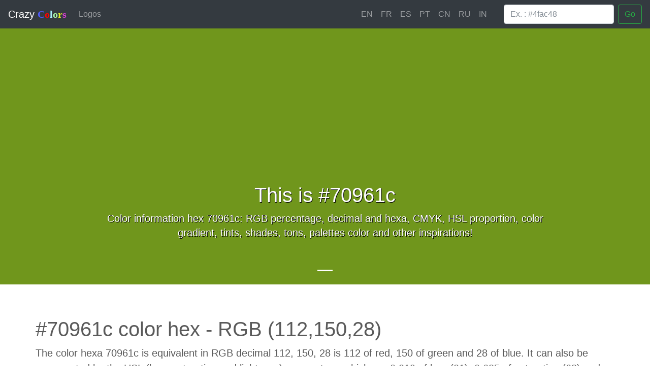

--- FILE ---
content_type: text/html; charset=UTF-8
request_url: https://www.crazy-colors.net/en/hex/70961c
body_size: 3505
content:
<!DOCTYPE html>
<!--[if IE 8]><html class="ie ie8"> <![endif]-->
<!--[if IE 9]><html class="ie ie9"> <![endif]-->
<html>
	<head>
		<title>#70961c color hex informations | Crazy Colors</title>
		<meta charset="utf-8">
		<meta http-equiv="X-UA-Compatible" content="IE=edge">
		<meta name="viewport" content="width=device-width, initial-scale=1">
		<meta name="description" content="Color information hex 70961c: RGB percentage, decimal and hexa, CMYK, HSL proportion, color gradient, tints, shades, tons, palettes color and other inspirations!">
		<meta name="author" content="Crazy Network">
		<meta name="yandex-verification" content="3c005dfeb28b8a17" />
		<meta name="msvalidate.01" content="E0F8BCF28AE11EF22B862B9013D9FB31" />
	</head>

	<body>
		 <header>
      <nav class="navbar navbar-expand-md navbar-dark fixed-top bg-dark">
        <a class="navbar-brand" href="https://www.crazy-colors.net/en/">Crazy <span class="logo_letter logo_c">C</span><span class="logo_letter logo_1o">o</span><span class="logo_letter logo_l">l</span><span class="logo_letter logo_2o">o</span><span class="logo_letter logo_r">r</span><span class="logo_letter logo_s">s</span></a>
        <button class="navbar-toggler" type="button" data-toggle="collapse" data-target="#navbarCollapse" aria-controls="navbarCollapse" aria-expanded="false" aria-label="Toggle navigation">
          <span class="navbar-toggler-icon"></span>
        </button>
        <div class="collapse navbar-collapse" id="navbarCollapse">
          <ul class="navbar-nav mr-auto">
            <li class="nav-item">
              <a class="nav-link " href="https://www.crazy-colors.net/en/logos">Logos</a>
            </li>
			          </ul>
		  <ul class="navbar-nav" style="margin-right: 25px;">
							<li class="lang-flag"><a class="nav-link" href="https://www.crazy-colors.net/en/">EN</a></li>
							<li class="lang-flag"><a class="nav-link" href="https://www.crazy-colors.net/fr/">FR</a></li>
							<li class="lang-flag"><a class="nav-link" href="https://www.crazy-colors.net/es/">ES</a></li>
							<li class="lang-flag"><a class="nav-link" href="https://www.crazy-colors.net/pt/">PT</a></li>
							<li class="lang-flag"><a class="nav-link" href="https://www.crazy-colors.net/cn/">CN</a></li>
							<li class="lang-flag"><a class="nav-link" href="https://www.crazy-colors.net/ru/">RU</a></li>
							<li class="lang-flag"><a class="nav-link" href="https://www.crazy-colors.net/in/">IN</a></li>
					  </ul>
           <form method="post" name="searchForm" class="form-inline mt-2 mt-md-0" action="https://www.crazy-colors.net/en/">
            <input class="form-control mr-sm-2" name="searchColorHex" type="text" placeholder="Ex. : #4fac48" aria-label="Search">
            <button class="btn btn-outline-success my-2 my-sm-0" type="submit">Go</button>
          </form>
        </div>
      </nav>
    </header>		
		<main role="main">
				<div id="myCarousel" class="carousel slide" data-ride="carousel">
        <ol class="carousel-indicators">
          <li data-target="#myCarousel" data-slide-to="0" class="active"></li>
        </ol>
        <div class="carousel-inner">
          <div class="carousel-item active" style="background-color: #70961c">
            <div class="container">
              <div class="carousel-caption">
                <h2>This is #70961c</h2>                <p>Color information hex 70961c: RGB percentage, decimal and hexa, CMYK, HSL proportion, color gradient, tints, shades, tons, palettes color and other inspirations!</p>                              </div>
            </div>
          </div>
        </div>
      </div>				<div class="container marketing"><div class="row">
	<div class="medium-12 columns">
	
		<h1>#70961c color hex - RGB (112,150,28)</h1>
		
		<p class="lead">The color hexa 70961c is equivalent in RGB decimal 112, 150, 28 is 112 of red, 150 of green and 28 of blue. It can also be represented by the HSL (hue, saturation and lightness) parameters, which are 0.219 of hue (21), 0.685 of saturation (68) and 0.349 of lightness (34).</p>
		
		<script async src="//pagead2.googlesyndication.com/pagead/js/adsbygoogle.js"></script>
		<ins class="adsbygoogle"
			 style="display:block"
			 data-ad-client="ca-pub-3203178711986798"
			 data-ad-slot="7863408828"
			 data-ad-format="auto"></ins>
		<script>
		(adsbygoogle = window.adsbygoogle || []).push({});
		</script>

		<h2 class="title-space">Color spaces table of #70961c</h2>
		
		<table class="table table-sm">
		  <thead class="thead-dark">
			<tr>
			  <th scope="col" colspan="4">RGB values on the color</th>
			</tr>
		  </thead>
		  <tbody>
			<tr>
			  <th scope="row">RGB decimal</th>
			  <td><a href="https://www.crazy-numbers.com/en/112">112</a></td>
			  <td><a href="https://www.crazy-numbers.com/en/150">150</a></td>
			  <td><a href="https://www.crazy-numbers.com/en/28">28</a></td>
			</tr>
			<tr>
			  <th scope="row">RGB octal</th>
			  <td>160</td>
			  <td>226</td>
			  <td>34</td>
			</tr>
			<tr>
			  <th scope="row">RGB binary</th>
			  <td>1110000</td>
			  <td>10010110</td>
			  <td>11100</td>
			</tr>
			<tr>
			  <th scope="row">RGB Hexadecimal</th>
			  <td>70</td>
			  <td>96</td>
			  <td>1c</td>
			</tr>
			<tr>
			  <th scope="row">RGB percentage %</th>
			  <td>43.92%</td>
			  <td>58.82%</td>
			  <td>10.98%</td>
			</tr>
		  </tbody>
		</table>
		
		<table class="table table-sm">
		  <thead class="thead-dark">
			<tr>
			  <th scope="col" colspan="4">Equivalences and other color information</th>
			</tr>
		  </thead>
		  <tbody>
			<tr>
			  <th scope="row">HSL</th>
			  <td>0.219</td>
			  <td>0.685</td>
			  <td>0.349</td>
			</tr>
			<tr>
			  <th scope="row">HSL percentage %</th>
			  <td>21.86%</td>
			  <td>68.54%</td>
			  <td>34.90%</td>
			</tr>
		  </tbody>
		</table>
		
<ins class="adsbygoogle"
     style="display:block"
     data-ad-client="ca-pub-3203178711986798"
     data-ad-slot="7863408828"
     data-ad-format="auto"></ins>
<script>
(adsbygoogle = window.adsbygoogle || []).push({});
</script>
		
		<h2 class="title-space">Color palettes: shades, tints, hues, and tones #70961c</h2>
		
		<h3 class="title-space">Lightening - clear shades</h3>
		
		<div align="center">
					<div class="box_color" style="background-color: #789e24;">
				<a href="https://www.crazy-colors.net/en/hex/789e24">#789e24</a>
			</div>
					<div class="box_color" style="background-color: #80a62c;">
				<a href="https://www.crazy-colors.net/en/hex/80a62c">#80a62c</a>
			</div>
					<div class="box_color" style="background-color: #88ae34;">
				<a href="https://www.crazy-colors.net/en/hex/88ae34">#88ae34</a>
			</div>
					<div class="box_color" style="background-color: #90b63c;">
				<a href="https://www.crazy-colors.net/en/hex/90b63c">#90b63c</a>
			</div>
					<div class="box_color" style="background-color: #98be44;">
				<a href="https://www.crazy-colors.net/en/hex/98be44">#98be44</a>
			</div>
					<div class="box_color" style="background-color: #a0c64c;">
				<a href="https://www.crazy-colors.net/en/hex/a0c64c">#a0c64c</a>
			</div>
					<div class="box_color" style="background-color: #a8ce54;">
				<a href="https://www.crazy-colors.net/en/hex/a8ce54">#a8ce54</a>
			</div>
					<div class="box_color" style="background-color: #b0d65c;">
				<a href="https://www.crazy-colors.net/en/hex/b0d65c">#b0d65c</a>
			</div>
					<div class="box_color" style="background-color: #b8de64;">
				<a href="https://www.crazy-colors.net/en/hex/b8de64">#b8de64</a>
			</div>
					<div class="box_color" style="background-color: #c0e66c;">
				<a href="https://www.crazy-colors.net/en/hex/c0e66c">#c0e66c</a>
			</div>
				</div>
		
		<h3 class="title-space">Darkening - dark shades</h3>
		
		<div align="center">
					<div class="box_color" style="background-color: #688e14;">
				<a href="https://www.crazy-colors.net/en/hex/688e14">#688e14</a>
			</div>
					<div class="box_color" style="background-color: #60860c;">
				<a href="https://www.crazy-colors.net/en/hex/60860c">#60860c</a>
			</div>
					<div class="box_color" style="background-color: #587e04;">
				<a href="https://www.crazy-colors.net/en/hex/587e04">#587e04</a>
			</div>
					<div class="box_color" style="background-color: #507600;">
				<a href="https://www.crazy-colors.net/en/hex/507600">#507600</a>
			</div>
					<div class="box_color" style="background-color: #486e00;">
				<a href="https://www.crazy-colors.net/en/hex/486e00">#486e00</a>
			</div>
					<div class="box_color" style="background-color: #406600;">
				<a href="https://www.crazy-colors.net/en/hex/406600">#406600</a>
			</div>
					<div class="box_color" style="background-color: #385e00;">
				<a href="https://www.crazy-colors.net/en/hex/385e00">#385e00</a>
			</div>
					<div class="box_color" style="background-color: #305600;">
				<a href="https://www.crazy-colors.net/en/hex/305600">#305600</a>
			</div>
					<div class="box_color" style="background-color: #284e00;">
				<a href="https://www.crazy-colors.net/en/hex/284e00">#284e00</a>
			</div>
					<div class="box_color" style="background-color: #204600;">
				<a href="https://www.crazy-colors.net/en/hex/204600">#204600</a>
			</div>
				</div>
		
		<h3 class="title-space">Opacity - opaque hues and tints</h3>
		
		<div align="center">
					<div class="box_color" style="background-color: rgba(112,150,28,1);">
				<span>1</span>
			</div>
					<div class="box_color" style="background-color: rgba(112,150,28,0.89);">
				<span>0.89</span>
			</div>
					<div class="box_color" style="background-color: rgba(112,150,28,0.78);">
				<span>0.78</span>
			</div>
					<div class="box_color" style="background-color: rgba(112,150,28,0.67);">
				<span>0.67</span>
			</div>
					<div class="box_color" style="background-color: rgba(112,150,28,0.56);">
				<span>0.56</span>
			</div>
					<div class="box_color" style="background-color: rgba(112,150,28,0.45);">
				<span>0.45</span>
			</div>
					<div class="box_color" style="background-color: rgba(112,150,28,0.34);">
				<span>0.34</span>
			</div>
					<div class="box_color" style="background-color: rgba(112,150,28,0.23);">
				<span>0.23</span>
			</div>
					<div class="box_color" style="background-color: rgba(112,150,28,0.12);">
				<span>0.12</span>
			</div>
					<div class="box_color" style="background-color: rgba(112,150,28,0.01);">
				<span>0.01</span>
			</div>
				</div>
	</div>
</div>

<br />
<br />

<ins class="adsbygoogle"
     style="display:block"
     data-ad-client="ca-pub-3203178711986798"
     data-ad-slot="7863408828"
     data-ad-format="auto"></ins>
<script>
(adsbygoogle = window.adsbygoogle || []).push({});
</script>

<hr class="featurette-divider">
	
<h2 class="title-space" align="center">Rendered and preview according to the background color</h2>

<div class="row featurette" align="center">
  <div class="col-md-6">
	<div class="back_box_block" style="background-color: black;">
		<div class="back_box_color_block" style="background-color: #70961c;">
		
		</div>
		<p class="text_box_color_block" style="color: #70961c;">Life is beautiful, enjoy it!</p>
	</div>
	<p class="box_legend">The color on a black and dark background</p>
  </div>
  <div class="col-md-6">
	<div class="back_box_block" style="border: solid black 1px; background-color: write;">
		<div class="back_box_color_block" style="background-color: #70961c;">
		
		</div>
		<p class="text_box_color_block" style="color: #70961c;">Life is beautiful, enjoy it!</p>
	</div>
	<p class="box_legend">The color on a white and light background</p>
  </div>
</div>


<hr class="featurette-divider">
	
<h2 class="title-space" align="center">Other random colors hexa</h2>

	<div class="row column" style="margin: auto;">
	  			<div class="box_color" style="background-color: rgb(178, 95, 128);">
				<a href="https://www.crazy-colors.net/en/hex/b25f80">#b25f80</a>
			</div>
					<div class="box_color" style="background-color: rgb(101, 38, 17);">
				<a href="https://www.crazy-colors.net/en/hex/652611">#652611</a>
			</div>
					<div class="box_color" style="background-color: rgb(157, 190, 80);">
				<a href="https://www.crazy-colors.net/en/hex/9dbe50">#9dbe50</a>
			</div>
					<div class="box_color" style="background-color: rgb(54, 157, 76);">
				<a href="https://www.crazy-colors.net/en/hex/369d4c">#369d4c</a>
			</div>
					<div class="box_color" style="background-color: rgb(4, 3, 141);">
				<a href="https://www.crazy-colors.net/en/hex/04038d">#04038d</a>
			</div>
					<div class="box_color" style="background-color: rgb(66, 40, 129);">
				<a href="https://www.crazy-colors.net/en/hex/422881">#422881</a>
			</div>
					<div class="box_color" style="background-color: rgb(254, 160, 105);">
				<a href="https://www.crazy-colors.net/en/hex/fea069">#fea069</a>
			</div>
					<div class="box_color" style="background-color: rgb(153, 161, 245);">
				<a href="https://www.crazy-colors.net/en/hex/99a1f5">#99a1f5</a>
			</div>
					<div class="box_color" style="background-color: rgb(89, 12, 150);">
				<a href="https://www.crazy-colors.net/en/hex/590c96">#590c96</a>
			</div>
					<div class="box_color" style="background-color: rgb(120, 60, 137);">
				<a href="https://www.crazy-colors.net/en/hex/783c89">#783c89</a>
			</div>
					<div class="box_color" style="background-color: rgb(171, 125, 169);">
				<a href="https://www.crazy-colors.net/en/hex/ab7da9">#ab7da9</a>
			</div>
					<div class="box_color" style="background-color: rgb(137, 133, 101);">
				<a href="https://www.crazy-colors.net/en/hex/898565">#898565</a>
			</div>
					<div class="box_color" style="background-color: rgb(26, 95, 45);">
				<a href="https://www.crazy-colors.net/en/hex/1a5f2d">#1a5f2d</a>
			</div>
					<div class="box_color" style="background-color: rgb(47, 148, 92);">
				<a href="https://www.crazy-colors.net/en/hex/2f945c">#2f945c</a>
			</div>
					<div class="box_color" style="background-color: rgb(107, 50, 73);">
				<a href="https://www.crazy-colors.net/en/hex/6b3249">#6b3249</a>
			</div>
					<div class="box_color" style="background-color: rgb(218, 115, 47);">
				<a href="https://www.crazy-colors.net/en/hex/da732f">#da732f</a>
			</div>
					<div class="box_color" style="background-color: rgb(139, 153, 111);">
				<a href="https://www.crazy-colors.net/en/hex/8b996f">#8b996f</a>
			</div>
					<div class="box_color" style="background-color: rgb(30, 82, 178);">
				<a href="https://www.crazy-colors.net/en/hex/1e52b2">#1e52b2</a>
			</div>
					<div class="box_color" style="background-color: rgb(95, 70, 77);">
				<a href="https://www.crazy-colors.net/en/hex/5f464d">#5f464d</a>
			</div>
					<div class="box_color" style="background-color: rgb(64, 104, 171);">
				<a href="https://www.crazy-colors.net/en/hex/4068ab">#4068ab</a>
			</div>
					<div class="box_color" style="background-color: rgb(29, 191, 245);">
				<a href="https://www.crazy-colors.net/en/hex/1dbff5">#1dbff5</a>
			</div>
					<div class="box_color" style="background-color: rgb(33, 189, 254);">
				<a href="https://www.crazy-colors.net/en/hex/21bdfe">#21bdfe</a>
			</div>
					<div class="box_color" style="background-color: rgb(74, 114, 89);">
				<a href="https://www.crazy-colors.net/en/hex/4a7259">#4a7259</a>
			</div>
					<div class="box_color" style="background-color: rgb(100, 122, 14);">
				<a href="https://www.crazy-colors.net/en/hex/647a0e">#647a0e</a>
			</div>
					<div class="box_color" style="background-color: rgb(6, 227, 72);">
				<a href="https://www.crazy-colors.net/en/hex/06e348">#06e348</a>
			</div>
					<div class="box_color" style="background-color: rgb(122, 149, 182);">
				<a href="https://www.crazy-colors.net/en/hex/7a95b6">#7a95b6</a>
			</div>
					<div class="box_color" style="background-color: rgb(28, 139, 247);">
				<a href="https://www.crazy-colors.net/en/hex/1c8bf7">#1c8bf7</a>
			</div>
					<div class="box_color" style="background-color: rgb(255, 79, 227);">
				<a href="https://www.crazy-colors.net/en/hex/ff4fe3">#ff4fe3</a>
			</div>
					<div class="box_color" style="background-color: rgb(219, 77, 232);">
				<a href="https://www.crazy-colors.net/en/hex/db4de8">#db4de8</a>
			</div>
					<div class="box_color" style="background-color: rgb(8, 174, 137);">
				<a href="https://www.crazy-colors.net/en/hex/08ae89">#08ae89</a>
			</div>
					<div class="box_color" style="background-color: rgb(195, 88, 135);">
				<a href="https://www.crazy-colors.net/en/hex/c35887">#c35887</a>
			</div>
					<div class="box_color" style="background-color: rgb(40, 197, 216);">
				<a href="https://www.crazy-colors.net/en/hex/28c5d8">#28c5d8</a>
			</div>
					<div class="box_color" style="background-color: rgb(199, 51, 183);">
				<a href="https://www.crazy-colors.net/en/hex/c733b7">#c733b7</a>
			</div>
			</div>

<br /></div>

	<footer class="container">
		<p class="float-right"><a href="#">Back to top</a></p>
		<p>&copy; 2017 Crazy Colors, Inc. - <a href="#">Contact</a></p>
	</footer>

	</main>
	
	<link async href="https://www.crazy-colors.net/theme/css/newmain2.min.css" rel="stylesheet">
	
	<script async src="https://www.googletagmanager.com/gtag/js?id=UA-72140553-3"></script>
	<script>
	  window.dataLayer = window.dataLayer || [];
	  function gtag(){dataLayer.push(arguments);}
	  gtag('js', new Date());
	  gtag('config', 'UA-72140553-3');
	</script>
  </body>
</html>


--- FILE ---
content_type: text/html; charset=utf-8
request_url: https://www.google.com/recaptcha/api2/aframe
body_size: 265
content:
<!DOCTYPE HTML><html><head><meta http-equiv="content-type" content="text/html; charset=UTF-8"></head><body><script nonce="hYPxvChPhEvqve6uhA2D5Q">/** Anti-fraud and anti-abuse applications only. See google.com/recaptcha */ try{var clients={'sodar':'https://pagead2.googlesyndication.com/pagead/sodar?'};window.addEventListener("message",function(a){try{if(a.source===window.parent){var b=JSON.parse(a.data);var c=clients[b['id']];if(c){var d=document.createElement('img');d.src=c+b['params']+'&rc='+(localStorage.getItem("rc::a")?sessionStorage.getItem("rc::b"):"");window.document.body.appendChild(d);sessionStorage.setItem("rc::e",parseInt(sessionStorage.getItem("rc::e")||0)+1);localStorage.setItem("rc::h",'1768924402449');}}}catch(b){}});window.parent.postMessage("_grecaptcha_ready", "*");}catch(b){}</script></body></html>